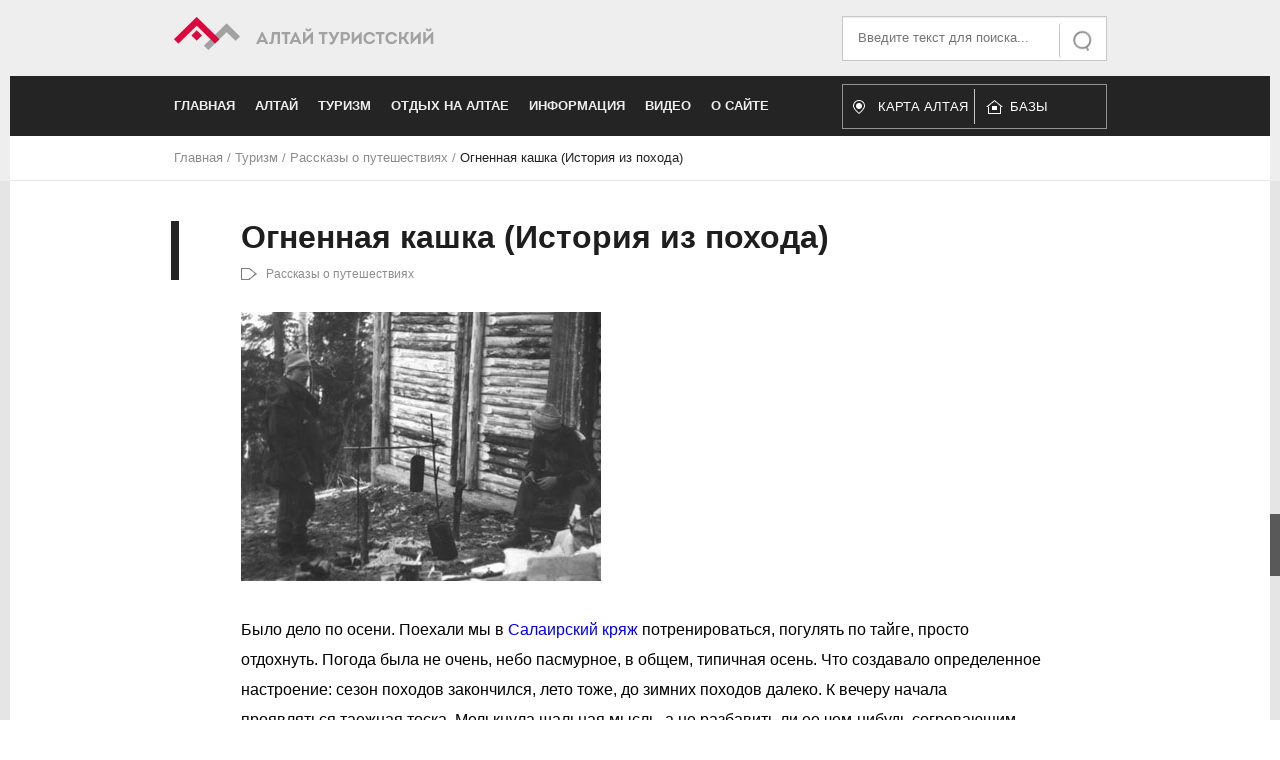

--- FILE ---
content_type: text/html; charset=utf-8
request_url: https://www.vtourisme.com/turizm-na-altae/rasskazy-o-puteshestviyakh/648-ognennaya-kashka-istoriya-iz-pokhoda
body_size: 10636
content:

<!DOCTYPE html>
<html xmlns="http://www.w3.org/1999/xhtml" xml:lang="ru-ru" lang="ru-ru" dir="ltr" >
	<head><!-- 
	<base href="https://www.vtourisme.com/"> -->
		
<script type="text/javascript">
	var big        = '72%';
	var small      = '53%';
	var bildauf    = '/templates/turistov/images/plus.png';
	var bildzu     = '/templates/turistov/images/minus.png';
	var rightopen  = 'Open info';
	var rightclose = 'Close info';
	var altopen    = 'is open';
	var altclose   = 'is closed';
</script>

		<meta name="viewport" content="width=device-width, initial-scale=1.0, maximum-scale=3.0, user-scalable=yes"/>
		<meta name="HandheldFriendly" content="true" />
		<meta name="apple-mobile-web-app-capable" content="YES" />

		<base href="https://www.vtourisme.com/turizm-na-altae/rasskazy-o-puteshestviyakh/648-ognennaya-kashka-istoriya-iz-pokhoda" />
	<meta http-equiv="content-type" content="text/html; charset=utf-8" />
	<meta name="keywords" content="Алтай, туризм, отдых, природа, Телецкое озеро, Белуха, Чуйский тракт" />
	<meta name="rights" content="Ссылка на сайт обязательна" />
	<meta name="author" content="Андрей" />
	<meta property="og:type" content="article" />
	<meta property="og:title" content="Огненная кашка (История из похода)" />
	<meta property="og:description" content="
Было дело по осени. Поехали мы в Салаирский кряж потренироваться, погулять по тайге, просто отдохнуть. Погода была не очень, небо пасмурное, в общем, типичная осень. Что создавало определенное..." />
	<meta name="description" content="Рассказы о путешествиях на Алтае " />
	<meta name="generator" content="Joomla! - Open Source Content Management" />
	<title>Огненная кашка (История из похода) -  Алтай Туристский. Туристический портал</title>
	<link href="/templates/turistov/favicon.ico" rel="shortcut icon" type="image/vnd.microsoft.icon" />
	<link href="https://www.vtourisme.com/component/search/?Itemid=167&amp;catid=57&amp;id=648&amp;format=opensearch" rel="search" title="Искать  Алтай Туристский. Туристический портал" type="application/opensearchdescription+xml" />
	<link href="/plugins/content/jllike/js/buttons.min.css?e87a174ddcb91bf628321c6c7eeaecbe" rel="stylesheet" type="text/css" />
	<link href="/templates/system/css/system.css" rel="stylesheet" type="text/css" />
	<link href="/templates/turistov/css/slick.css" rel="stylesheet" type="text/css" />
	<link href="/templates/turistov/css/position.css" rel="stylesheet" type="text/css" media="screen,projection" />
	<link href="/templates/turistov/css/layout.css" rel="stylesheet" type="text/css" media="screen,projection" />
	<link href="/templates/turistov/css/print.css" rel="stylesheet" type="text/css" media="print" />
	<link href="/templates/turistov/css/general.css" rel="stylesheet" type="text/css" media="screen,projection" />
	<link href="/templates/turistov/css/personal.css" rel="stylesheet" type="text/css" media="screen,projection" />
	<style type="text/css">

            .jllikeproSharesContayner a {border-radius: 15px; margin-left: 6px;}
            .jllikeproSharesContayner i {width: 30px;height: 30px;}
            .jllikeproSharesContayner span {height: 30px;line-height: 30px;font-size: 1rem;}
        
                .jllikeproSharesContayner {position: fixed; left: 0; top: auto;}
                .jllikeproSharesContayner .event-container>div {display: flex; flex-direction: column;}
            
            @media screen and (max-width:800px) {
                .jllikeproSharesContayner {position: fixed;right: 0;bottom: 0; z-index: 999999; background-color: #fff!important;width: 100%;}
                .jllikeproSharesContayner .event-container > div {border-radius: 0; padding: 0; display: block;}
                .like .l-count {display:none}
                .jllikeproSharesContayner a {border-radius: 0!important;margin: 0!important;}
                .l-all-count {margin-left: 10px; margin-right: 10px;}
                .jllikeproSharesContayner i {width: 44px!important; border-radius: 0!important;}
                .l-ico {background-position: 50%!important}
                .likes-block_left {text-align:left;}
                .likes-block_right {text-align:right;}
                .likes-block_center {text-align:center;}
                .button_text {display: none;}
            }
            
	</style>
	<script type="application/json" class="joomla-script-options new">{"csrf.token":"e62187e8f3defc4529a3eac73d2ca079","system.paths":{"root":"","base":""},"joomla.jtext":{"TPL_BEEZ3_ALTOPEN":"is open","TPL_BEEZ3_ALTCLOSE":"is closed","TPL_BEEZ3_TEXTRIGHTOPEN":"Open info","TPL_BEEZ3_TEXTRIGHTCLOSE":"Close info","TPL_BEEZ3_FONTSIZE":"Font size","TPL_BEEZ3_BIGGER":"Bigger","TPL_BEEZ3_RESET":"Reset","TPL_BEEZ3_SMALLER":"Smaller","TPL_BEEZ3_INCREASE_SIZE":"Increase size","TPL_BEEZ3_REVERT_STYLES_TO_DEFAULT":"Revert styles to default","TPL_BEEZ3_DECREASE_SIZE":"Decrease size","TPL_BEEZ3_OPENMENU":"Open Menu","TPL_BEEZ3_CLOSEMENU":"Close Menu"}}</script>
	<script src="/media/jui/js/jquery.min.js?e87a174ddcb91bf628321c6c7eeaecbe" type="text/javascript"></script>
	<script src="/media/jui/js/jquery-noconflict.js?e87a174ddcb91bf628321c6c7eeaecbe" type="text/javascript"></script>
	<script src="/media/jui/js/jquery-migrate.min.js?e87a174ddcb91bf628321c6c7eeaecbe" type="text/javascript"></script>
	<script src="/plugins/content/jllike/js/buttons.min.js?e87a174ddcb91bf628321c6c7eeaecbe" type="text/javascript"></script>
	<script src="/media/jui/js/bootstrap.min.js?e87a174ddcb91bf628321c6c7eeaecbe" type="text/javascript"></script>
	<script src="/media/system/js/caption.js?e87a174ddcb91bf628321c6c7eeaecbe" type="text/javascript"></script>
	<script src="/media/system/js/mootools-core.js?e87a174ddcb91bf628321c6c7eeaecbe" type="text/javascript"></script>
	<script src="/media/system/js/core.js?e87a174ddcb91bf628321c6c7eeaecbe" type="text/javascript"></script>
	<script src="/media/system/js/mootools-more.js?e87a174ddcb91bf628321c6c7eeaecbe" type="text/javascript"></script>
	<script src="/templates/turistov/javascript/md_stylechanger.js" type="text/javascript"></script>
	<script src="/templates/turistov/javascript/hide.js" type="text/javascript"></script>
	<script src="/templates/turistov/javascript/respond.src.js" type="text/javascript"></script>
	<script src="/templates/turistov/javascript/slick.js" type="text/javascript"></script>
	<script src="/templates/turistov/javascript/template.js" type="text/javascript"></script>
	<!--[if lt IE 9]><script src="/media/system/js/html5fallback.js?e87a174ddcb91bf628321c6c7eeaecbe" type="text/javascript"></script><![endif]-->
	<script type="text/javascript">
            var jllickeproSettings = {
                url : "http://www.vtourisme.com",
                typeGet : "0",
                enableCounters : 1,
                disableMoreLikes : 0,
                isCategory : 0,
                buttonsContayner : "",
                parentContayner : "div.jllikeproSharesContayner",
            };jQuery(function($){ initTooltips(); $("body").on("subform-row-add", initTooltips); function initTooltips (event, container) { container = container || document;$(container).find(".hasTooltip").tooltip({"html": true,"container": "body"});} });jQuery(window).on('load',  function() {
				new JCaption('img.caption');
			});
	</script>

		<script type="text/javascript">(window.Image ? (new Image()) : document.createElement('img')).src = 'https://vk.com/rtrg?p=VK-RTRG-209256-fj3Bz';</script>
		<meta name="yandex-verification" content="c42a4e856ab44595" />
		<!--[if IE 7]>
		<link href="/templates/turistov/css/ie7only.css" rel="stylesheet" type="text/css" />
		<![endif]-->
	</head>
	<body id="shadow">
				<div class="wrapper">
			<div class="upperHead">
				<div class="centerBlock">
					<div class="innerBlock">
							<div class="logoWrap" itemscope itemtype="http://schema.org/Organization">
								<a title="На главную страницу" itemprop="url" href="http://www.vtourisme.com/">
									<img itemprop="logo" src="/templates/turistov/images/new-logo.png">
									<meta itemprop="legalName" content="Алтай Туристский">
								</a>
							</div>
							<div class="searchWrap">
								<div class="search">
	<form action="/turizm-na-altae/rasskazy-o-puteshestviyakh" method="post" class="form-inline" role="search">
		 <button class="button btn btn-primary" onclick="this.form.searchword.focus();">Искать</button><label for="mod-search-searchword93" class="element-invisible">Искать...</label> <input name="searchword" id="mod-search-searchword93" maxlength="200"  class="inputbox search-query input-medium" type="search" placeholder="Введите текст для поиска..." />		<input type="hidden" name="task" value="search" />
		<input type="hidden" name="option" value="com_search" />
		<input type="hidden" name="Itemid" value="167" />
	</form>
</div>

							</div>
							<div style="clear:both; float: none"></div>
					</div>
				</div>
			</div>
			<div class="lowerHead">
				<div class="centerBlock">
					<div class="innerBlock">
						<div class="sandwichToggler">
							<div class="sandwichLine"></div>
							<div class="sandwichLine"></div>
							<div class="sandwichLine"></div>
						</div>
						<ul class="nav menu mod-list">
<li class="item-101 default deeper parent"><a href="/" >Главная</a><ul class="nav-child unstyled small"><li class="item-178 deeper parent"><a href="/home/novosti" >Новости</a><ul class="nav-child unstyled small"><li class="item-185"><a href="/home/novosti/novosti-altaya" >Новости Алтая</a></li><li class="item-186"><a href="/home/novosti/novosti-sajta" >Новости сайта</a></li><li class="item-187"><a href="/home/novosti/novosti-turizma" >Новости туризма</a></li><li class="item-188"><a href="/home/novosti/anons-meropriyatij" >Анонс мероприятий</a></li><li class="item-189"><a href="/home/novosti/otchety-o-meropriyatiyakh" >Отчеты о мероприятиях</a></li></ul></li></ul></li><li class="item-105 deeper parent"><a href="/altaj" >Алтай</a><ul class="nav-child unstyled small"><li class="item-280"><a href="/altaj/map-online" >Интерактивная карта Алтая</a></li><li class="item-106 deeper parent"><a href="/altaj/geografiya-i-klimat" >География и климат</a><ul class="nav-child unstyled small"><li class="item-109"><a href="/altaj/geografiya-i-klimat/reki" >Реки</a></li><li class="item-110"><a href="/altaj/geografiya-i-klimat/vershiny" >Вершины</a></li><li class="item-111"><a href="/altaj/geografiya-i-klimat/ledniki" >Ледники</a></li><li class="item-112"><a href="/altaj/geografiya-i-klimat/ozera" >Озера</a></li><li class="item-113"><a href="/altaj/geografiya-i-klimat/khrebty" >Хребты</a></li><li class="item-190"><a href="/altaj/geografiya-i-klimat/plato-i-stepi" >Плато и степи</a></li><li class="item-547"><a href="/altaj/geografiya-i-klimat/prirodnye-yavleniya" >Природные явления</a></li></ul></li><li class="item-115 deeper parent"><a href="/altaj/bogatstva-altaya" >Богатства Алтая</a><ul class="nav-child unstyled small"><li class="item-174"><a href="/altaj/bogatstva-altaya/vodopady" >Водопады</a></li><li class="item-175"><a href="/altaj/bogatstva-altaya/peshchery" >Пещеры</a></li><li class="item-176"><a href="/altaj/bogatstva-altaya/perevaly" >Перевалы</a></li><li class="item-163"><a href="/altaj/bogatstva-altaya/istochniki" >Источники</a></li><li class="item-197"><a href="/altaj/bogatstva-altaya/muzei" >Музеи </a></li><li class="item-557"><a href="/altaj/bogatstva-altaya/porogi" >Пороги</a></li></ul></li><li class="item-107 deeper parent"><a href="/altaj/kultura" >Культура</a><ul class="nav-child unstyled small"><li class="item-150"><a href="/altaj/kultura/znamenitosti-kultury" >Знаменитости культуры</a></li><li class="item-151"><a href="/altaj/kultura/legendy" >Легенды Алтая</a></li><li class="item-201"><a href="/altaj/kultura/proizvedeniya-ob-altae" >Произведения об Алтае</a></li><li class="item-805"><a href="/altaj/kultura/pamyatniki-i-memorialy" >Памятники и мемориалы</a></li><li class="item-809"><a href="/altaj/kultura/khramy-altaya" >Храмы Алтая</a></li><li class="item-889"><a href="/altaj/kultura/narodnoe-tvorchestvo" >Народное творчество</a></li></ul></li><li class="item-108 deeper parent"><a href="/altaj/istoriya" >История</a><ul class="nav-child unstyled small"><li class="item-198"><a href="/altaj/istoriya/interesnye-fakty-ob-altae" >Интересные факты об Алтае</a></li><li class="item-204"><a href="/altaj/istoriya/month" >Месяцы</a></li><li class="item-509"><a href="/altaj/istoriya/geroi-vojny" >Герои войны</a></li><li class="item-510"><a href="/altaj/istoriya/geroi-truda" >Герои труда</a></li><li class="item-878"><a href="/altaj/istoriya/istoriya-sel" >История сёл</a></li><li class="item-879"><a href="/altaj/istoriya/drevnij-altaj" >Древний Алтай</a></li></ul></li><li class="item-134 deeper parent"><a href="/altaj/priroda" >Природа</a><ul class="nav-child unstyled small"><li class="item-155"><a href="/altaj/priroda/zapovedniki" >Заповедники</a></li><li class="item-156"><a href="/altaj/priroda/fauna" >Фауна</a></li><li class="item-157"><a href="/altaj/priroda/flora" >Флора</a></li></ul></li><li class="item-152 deeper parent"><a href="/altaj/infrastruktura" >Инфраструктура</a><ul class="nav-child unstyled small"><li class="item-153"><a href="/altaj/infrastruktura/puti-soobshcheniya" >Пути сообщения</a></li><li class="item-159 deeper parent"><a href="/altaj/infrastruktura/respublika-altaj" >Республика Алтай</a><ul class="nav-child unstyled small"><li class="item-161"><a href="/altaj/infrastruktura/respublika-altaj/spisok-sel" >Список сел</a></li><li class="item-162"><a href="/altaj/infrastruktura/respublika-altaj/rajony" >Районы</a></li><li class="item-884"><a href="/altaj/infrastruktura/respublika-altaj/obeikty" >Объекты экономики</a></li></ul></li><li class="item-160 deeper parent"><a href="/altaj/infrastruktura/altajskij-kraj" >Алтайский край</a><ul class="nav-child unstyled small"><li class="item-172"><a href="/altaj/infrastruktura/altajskij-kraj/spisok-naselennykh-punktov" >Список населенных пунктов</a></li><li class="item-173"><a href="/altaj/infrastruktura/altajskij-kraj/spisok-rajonov" >Список районов</a></li><li class="item-806"><a href="/altaj/infrastruktura/altajskij-kraj/barnaul" >Барнаул</a></li><li class="item-953"><a href="/altaj/infrastruktura/altajskij-kraj/bijsk" >Бийск</a></li></ul></li><li class="item-218"><a href="/altaj/infrastruktura/mosty" >Мосты</a></li></ul></li><li class="item-168 deeper parent"><a href="/altaj/issledovanie-altaya" >Исследование Алтая</a><ul class="nav-child unstyled small"><li class="item-905"><a href="/altaj/issledovanie-altaya/russkoe-geograficheskoe-obshchestvo" >Русское географическое общество</a></li></ul></li><li class="item-219"><a href="/altaj/sport" >Спорт</a></li></ul></li><li class="item-117 active deeper parent"><a href="/turizm-na-altae" >Туризм</a><ul class="nav-child unstyled small"><li class="item-124 deeper parent"><a href="/turizm-na-altae/turistskoe-rajonirovanie" >Туристское районирование</a><ul class="nav-child unstyled small"><li class="item-126"><a href="/turizm-na-altae/turistskoe-rajonirovanie/nizhnyaya-katun-i-chemal" >Нижняя Катунь и Чемал</a></li><li class="item-127"><a href="/turizm-na-altae/turistskoe-rajonirovanie/teletskoe-ozero" >Телецкое озеро</a></li><li class="item-128"><a href="/turizm-na-altae/turistskoe-rajonirovanie/rajon-belukhi" >Район Белухи</a></li><li class="item-129"><a href="/turizm-na-altae/turistskoe-rajonirovanie/dolina-r-chuya" >Долина р. Чуя</a></li><li class="item-130"><a href="/turizm-na-altae/turistskoe-rajonirovanie/ukok" >Укок</a></li><li class="item-131"><a href="/turizm-na-altae/turistskoe-rajonirovanie/chulyshman" >Чулышман</a></li><li class="item-132"><a href="/turizm-na-altae/turistskoe-rajonirovanie/srednyaya-katun" >Средняя Катунь</a></li><li class="item-807"><a href="/turizm-na-altae/turistskoe-rajonirovanie/rajon-belokurikhi" >Район Белокурихи</a></li><li class="item-808"><a href="/turizm-na-altae/turistskoe-rajonirovanie/altajskoe-predgore" >Алтайское предгорье</a></li></ul></li><li class="item-179 deeper parent"><a href="/turizm-na-altae/federatsiya-sportivnogo-turizma-ak" >Федерация спортивного туризма АК</a><ul class="nav-child unstyled small"><li class="item-763"><a href="/turizm-na-altae/federatsiya-sportivnogo-turizma-ak/meropriyatiya" >Мероприятия</a></li></ul></li><li class="item-133"><a href="/turizm-na-altae/znamenitosti-turizma" >Знаменитости туризма</a></li><li class="item-149"><a href="/turizm-na-altae/istoriya-turizma" >История туризма</a></li><li class="item-164 deeper parent"><a href="/turizm-na-altae/sportivnyj-turizm" >Спортивный туризм</a><ul class="nav-child unstyled small"><li class="item-165"><a href="/turizm-na-altae/sportivnyj-turizm/mototurizm" >Мототуризм</a></li><li class="item-166 deeper parent"><a href="/turizm-na-altae/sportivnyj-turizm/bank-otchetov" >Банк отчетов</a><ul class="nav-child unstyled small"><li class="item-205"><a href="/turizm-na-altae/sportivnyj-turizm/bank-otchetov/peshij-turizm" >Пеший туризм</a></li><li class="item-206"><a href="/turizm-na-altae/sportivnyj-turizm/bank-otchetov/lyzhnyj-turizm" >Лыжный туризм</a></li><li class="item-207"><a href="/turizm-na-altae/sportivnyj-turizm/bank-otchetov/vodnyj-turizm" >Водный туризм</a></li><li class="item-208"><a href="/turizm-na-altae/sportivnyj-turizm/bank-otchetov/kombinirovannye" >Комбинированные</a></li><li class="item-209"><a href="/turizm-na-altae/sportivnyj-turizm/bank-otchetov/vodnye-pokhody" >Водные походы</a></li><li class="item-211"><a href="/turizm-na-altae/sportivnyj-turizm/bank-otchetov/gornyj-turizm" >Горный туризм </a></li><li class="item-212"><a href="/turizm-na-altae/sportivnyj-turizm/bank-otchetov/avto-turizm" >Авто-мото туризм</a></li></ul></li></ul></li><li class="item-167 current active"><a href="/turizm-na-altae/rasskazy-o-puteshestviyakh" >Рассказы о путешествиях</a></li><li class="item-125"><a href="/turizm-na-altae/karty" >Карты</a></li><li class="item-180"><a href="/turizm-na-altae/kluby-i-ob-edineniya" >Клубы и объединения</a></li></ul></li><li class="item-118 deeper parent"><a href="/otdykh-na-altae" >Отдых на Алтае</a><ul class="nav-child unstyled small"><li class="item-200"><a href="/otdykh-na-altae/bazy-otdykha" >Базы отдыха</a></li><li class="item-210"><a href="/otdykh-na-altae/sanatorii" >Санатории</a></li><li class="item-213"><a href="/otdykh-na-altae/tury-na-altaj" >Туры на Алтай</a></li><li class="item-216 deeper parent"><a href="/otdykh-na-altae/rybalka-na-altae" >Рыбалка на Алтае</a><ul class="nav-child unstyled small"><li class="item-217"><a href="/otdykh-na-altae/rybalka-na-altae/ryby-altaya" >Рыбы Алтая</a></li></ul></li><li class="item-508"><a href="/otdykh-na-altae/gornolyzhnyj-otdykh" >Горнолыжный отдых</a></li><li class="item-759"><a href="/otdykh-na-altae/turoperatory-po-altayu" >Туроператоры по Алтаю</a></li></ul></li><li class="item-154 deeper parent"><a href="/informatsionnyj" >Информация</a><ul class="nav-child unstyled small"><li class="item-119 deeper parent"><a href="/informatsionnyj/znamenitosti-rossii" >Знаменитости России</a><ul class="nav-child unstyled small"><li class="item-120"><a href="/informatsionnyj/znamenitosti-rossii/puteshestvenniki" >Путешественники</a></li><li class="item-121"><a href="/informatsionnyj/znamenitosti-rossii/gornyj-turizm-i-alpinizm" >Горный туризм и альпинизм</a></li><li class="item-122"><a href="/informatsionnyj/znamenitosti-rossii/vodnyj-turizm" >Водный туризм</a></li><li class="item-123"><a href="/informatsionnyj/znamenitosti-rossii/ekstremaly" >Экстремалы</a></li></ul></li><li class="item-169"><a href="/informatsionnyj/ekstremalnye-vidy-sporta" >Экстремальные виды спорта</a></li><li class="item-170"><a href="/informatsionnyj/turizm-obshchie-voprosy" >Туризм (общие вопросы)</a></li><li class="item-171 deeper parent"><a href="/informatsionnyj/tekhnicheskie-voprosy" >Технические вопросы</a><ul class="nav-child unstyled small"><li class="item-158"><a href="/informatsionnyj/tekhnicheskie-voprosy/uzly" >Узлы</a></li><li class="item-199"><a href="/informatsionnyj/tekhnicheskie-voprosy/poleznye-stati" >Полезные статьи</a></li></ul></li><li class="item-893"><a href="/informatsionnyj/sheregesh" >Шерегеш</a></li><li class="item-903"><a href="/informatsionnyj/znamenitosti-sporta" >Знаменитости спорта</a></li></ul></li><li class="item-116 deeper parent"><a href="/video" >Видео</a><ul class="nav-child unstyled small"><li class="item-181"><a href="/video/priroda-i-prochee" >Природа и прочее</a></li><li class="item-183"><a href="/video/video-s-pokhodov" >Видео с походов</a></li><li class="item-182"><a href="/video/fauna-video" >Фауна (видео)</a></li><li class="item-184"><a href="/video/poleznoe-video" >Полезное видео</a></li><li class="item-202"><a href="/video/raznoe" >Разное</a></li></ul></li><li class="item-114 deeper parent"><a href="/o-sajte" >О сайте</a><ul class="nav-child unstyled small"><li class="item-196"><a href="/o-sajte/karta-sajta" >Карта сайта</a></li></ul></li></ul>

						<div class="header-altmenu">
							<a href="/altaj/map-online">
								Карта Алтая
							</a>
							<a href="/otdykh-na-altae/bazy-otdykha">
								Базы отдыха
							</a>
						</div>
					</div>
				</div>
			</div>
		</div>
		
<div class = "centerBlock breadcrumbs">
<div class = "innerBlock"  itemscope itemtype="http://schema.org/breadcrumb">
<a href="/" class="pathway">Главная</a> / <img src="/templates/turistov/images/system/arrow.png" alt="" /><a href="/turizm-na-altae" class="pathway">Туризм</a> / <img src="/templates/turistov/images/system/arrow.png" alt="" /><a href="/turizm-na-altae/rasskazy-o-puteshestviyakh" class="pathway">Рассказы о путешествиях</a> / <img src="/templates/turistov/images/system/arrow.png" alt="" /><span>Огненная кашка (История из похода)</span></div>
</div>


<!-- 		<div class="banner-block index-slick">
		    <div class="banner-slider" id="bannerSlider">
		        <div class="banner-item" style="background-image: url(/templates/turistov/images/slide01.jpg)">
		        	<div class="banner-overlay">
		                <div class="centerBlock" style="background-image: url(/templates/turistov/images/slide01.jpg)">
		                    <div class="innerBlock">
		                        <div class="banner-content">
		                            <div class="banner-header">Чуйский тракт</div>
		                            <div class="banner-text">Федеральная трасса в горах Алтая. По некоторым оценкам, в ходит в 10 самых красивых дорог мира. Современный тракт частично повторяет Великий шелковый путь, проходивший по долинам рек Чуи и Катуни.</div>
		                            <a class="banner-link" title="Статья о Чуйском тракте" href="/altaj/infrastruktura/puti-soobshcheniya/206-chujskij-trakt-novosibirsk-tashanta">Подробнее</a>
		                        </div>
		                    </div>
		                </div>
	                </div>
		        </div>
		        <div class="banner-item" style="background-image: url(/templates/turistov/images/slide03.jpg)">
		        	<div class="banner-overlay">
		                <div class="centerBlock" style="background-image: url(/templates/turistov/images/slide03.jpg)">
		                    <div class="innerBlock">
		                        <div class="banner-content">
		                            <div class="banner-header">Телецкое озеро</div>
		                            <div class="banner-text">Одно из глубочайших озер России, памятник природы Республики Алтай, внесенный ЮНЕСКО в «Список Всемирного культурного и природного наследия», второе по глубине после Байкала.</div>
		                            <a class="banner-link" title="Статья о Чуйском тракте" href="/altaj/infrastruktura/puti-soobshcheniya/206-chujskij-trakt-novosibirsk-tashanta">Подробнее</a>
		                        </div>
		                    </div>
		                </div>
	                </div>
		        </div>
		        <div class="banner-item" style="background-image: url(/templates/turistov/images/slide02.jpg)">
		        	<div class="banner-overlay">
		                <div class="centerBlock" style="background-image: url(/templates/turistov/images/slide02.jpg)">
		                    <div class="innerBlock">
		                        <div class="banner-content">
		                            <div class="banner-header">Гора Белуха</div>
		                            <div class="banner-text">Самая высокая гора Алтая и всей Сибири (4509 м), расположенная на Катунском хребте, Внесена ЮНЕСКО в «Список Всемирного культурного и природного наследия».</div>
		                            <a class="banner-link" title="Статья о Чуйском тракте" href="/altaj/infrastruktura/puti-soobshcheniya/206-chujskij-trakt-novosibirsk-tashanta">Подробнее</a>
		                        </div>
		                    </div>
		                </div>
	                </div>
		        </div>
		    </div>
		</div> -->
		<div class="wrapper content">
			
			<div class="centerBlock">
				
				<div class="innerBlock">
					
					<article class="item-page" itemscope itemtype="http://schema.org/Article">

<div class="articleHead">
		<h1 itemprop="name">
			Огненная кашка (История из похода)		</h1>
	<div class="articleInfo">
		
			
	
		<a href="/turizm-na-altae/rasskazy-o-puteshestviyakh" class="articleCategory">Рассказы о путешествиях</a>	
		
	</div>
</div>


	
	

 <dl class="article-info">
 <dt class="article-info-term">Информация о материале</dt>
 </dl>

	

			<p><img src="/images/stories/my00/image068.jpg" alt="Огненная кашка. Салаир" border="0" /></p>
<p>Было дело по осени. Поехали мы в <a href="/altaj/geografiya-i-klimat/91-salair">Салаирский кряж</a> потренироваться, погулять по тайге, просто отдохнуть. Погода была не очень, небо пасмурное, в общем, типичная осень. Что создавало определенное настроение: сезон походов закончился, лето тоже, до зимних походов далеко. К вечеру начала проявляться таежная тоска. Мелькнула шальная мысль, а не разбавить ли ее чем-нибудь согревающим тело и расслабляющим разум. Но как назло ничего подходящего на эту роль не было. Спирта в аптечке явно было мало и к тому же это святое, трогать нельзя. Собрали группу единомышленников и решили сделать вылазку в ближайший населенный пункт. До села Тягун - 8 км. Пошли втроем по железной дороге. Много ли мало через 1.5 часа были на месте с искомой жидкостью в руках. Обратно добрались на электричке и вскоре были встречены радостными криками около своей избы. Мы прибыли как раз вовремя, народ начал готовить гречневую кашу, чай уже вскипел. Попили чайку и отправились за дровами и водой (есть у нашей избы один недостаток: стоит далеко от ручья, нужно было ходить, запасшись целым рюкзаком пластиковых бутылок). Предварительно я выложил спирт из рюкзака и засунул его в самый дальний угол избы. Кашу оставили на попечение наших девушек.</p>
<p>Возвращаясь к избе с серьезным бревном на плече, я услышал историческую фразу, исходящую из девичьих уст:</p>
<p>- Ой, а что это у нас каша горит!</p>
<p>Осенившая меня мысль вызвала секундный стопор и поток негодований по поводу умственных способностей женского пола. Бревно само выскользнуло из рук, и я оказался у костра. Каша полыхала синим пламенем.</p>
<p>Всё встало на свои места. Спирт был в пластиковой бутылке, такой же, как и вода. Но почему именно эта бутылка? Оставленная в углу, отдельно стоящая, неполная и даже по цвету не похожая на здешнюю воду! Для меня это осталось загадкой. Девушки, которые морщили носики от того, что наливаешь в кружку спиртного (видите ли запах противный), теперь вылили в кипящий котел практически все и ничего не заметили.</p>
<p>В общем, сбили пламя, слили воду из котелка, объяснили дежурным, кто они такие после этого и задумались, что делать дальше. Таежная тоска навалилась со всей своей могучей силой. Попробовали кашу, она оказалась градусов 60, не меньше. Есть её было невозможно, выбросили. В бутылке оставалось еще грамм сто, их быстро приговорили с горя и решили попробовать отвар гречки со спиртом. Гадость оказалось редкостное, слабо градусное, но обладало удивительным эффектом – глаза от него закрывались сами собой, спать хотелось ужасно, что и сделали. Вот такие чудеса происходят в Тогуленке.</p>
<p>Химик</p> 				<div class="jllikeproSharesContayner jllikepro_648">
				<input type="hidden" class="link-to-share" id="link-to-share-648" value="http://www.vtourisme.com/turizm-na-altae/rasskazy-o-puteshestviyakh/648-ognennaya-kashka-istoriya-iz-pokhoda"/>
				<input type="hidden" class="share-title" id="share-title-648" value="Огненная кашка (История из похода)"/>
				<input type="hidden" class="share-image" id="share-image-648" value=""/>
				<input type="hidden" class="share-desc" id="share-desc-648" value="  Было дело по осени. Поехали мы в Салаирский кряж потренироваться, погулять по тайге, просто отдохнуть. Погода была не очень, небо пасмурное, в общем, типичная осень. Что создавало определенное"/>
				<input type="hidden" class="share-id" value="648"/>
				<div class="event-container" >
				<div class="likes-block_right">					<a title="FaceBook" class="like l-fb" id="l-fb-648">
					<i class="l-ico"></i>
					<span class="l-count"></span>
					</a>					<a title="Вконтакте" class="like l-vk" id="l-vk-648">
					<i class="l-ico"></i>
					<span class="l-count"></span>
					</a>					<a title="Twitter" class="like l-tw" id="l-tw-648">
					<i class="l-ico"></i>
					<span class="l-count"></span>
					</a>					<a title="Одноклассники" class="like l-ok" id="l-ok-648">
					<i class="l-ico"></i>
					<span class="l-count"></span>
					</a>					<a title="Telegram" class="like l-tl" id="l-tl-648">
					<i class="l-ico"></i>
					<span class="l-count"></span>
					</a>					<a title="WhatsApp" class="like l-wa" id="l-wa-648">
					<i class="l-ico"></i>
					<span class="l-count"></span>
					</a>					<a title="Viber" class="like l-vi" id="l-vi-648">
					<i class="l-ico"></i>
					<span class="l-count"></span>
					</a>					<a title="Всего лайков" class="l-all" id="l-all-648">
					<i class="l-ico"></i>
					<span class="l-count l-all-count" id="l-all-count-648">0</span>
					</a>					</div>
				</div>
			</div>
		
<ul class="pager pagenav">
	<li class="previous">
		<a class="hasTooltip" title="Мы с тобой встретимся, Чокпартас!" aria-label="Предыдущий: Мы с тобой встретимся, Чокпартас!" href="/turizm-na-altae/rasskazy-o-puteshestviyakh/1652-vstretimsya-chokpartas" rel="prev">
			<span class="icon-chevron-left" aria-hidden="true"></span> <span aria-hidden="true">Назад</span>		</a>
	</li>
	<li class="next">
		<a class="hasTooltip" title="От Урала до Лены с первой попытки" aria-label="Следующий: От Урала до Лены с первой попытки" href="/turizm-na-altae/rasskazy-o-puteshestviyakh/1439-ot-urala-do-leny" rel="next">
			<span aria-hidden="true">Вперед</span> <span class="icon-chevron-right" aria-hidden="true"></span>		</a>
	</li>
</ul>

		<div class="jllikeproSharesBlock"></div>
	</article>



				</div>
			</div>
		</div>
		<div class="footer">
			<div class="centerBlock indexMap">
				<div class="innerBlock mainMap">
					
				</div>
				<div class="innerBlock mobMap">
					<h2 class="newest-htitle">Новые статьи</h2>
<div class="newest-list newsflash">
			<div class="newest-item" itemscope itemtype="http://schema.org/Article">
	<div class="newest-overlay">
		<a class="newest-image" href="/altaj/geografiya-i-klimat/reki/1710-ilgumen">
			<img  itemprop="image"
					 src="/images/previews2/ilgumen.jpg" alt="Ильгумень Малый и Большой"/>
		</a>
		<div class="newest-info">
			<h3 class="newest-title">
				<a href="/altaj/geografiya-i-klimat/reki/1710-ilgumen" itemprop="name">
					Ильгумень Малый и Большой				</a>
			</h3>
			<div class="newest-date" itemprop="datePublished">
				20.07.2023, 01:40			</div>
			<div class="newest-category ">
										<a href="/altaj/geografiya-i-klimat/reki">Реки Алтая</a>			</div>
		</div>
		<a class="newest-alterlink" href="/altaj/geografiya-i-klimat/reki/1710-ilgumen"></a>

				
	
		</div>
</div>			<div class="newest-item" itemscope itemtype="http://schema.org/Article">
	<div class="newest-overlay">
		<a class="newest-image" href="/altaj/istoriya/istoriya-sel/1709-istoriya-sela-chemal">
			<img  itemprop="image"
			 title="История села Чемал"		 src="/images/previews2/istoriya-sela-chemal.jpg" alt="История села Чемал"/>
		</a>
		<div class="newest-info">
			<h3 class="newest-title">
				<a href="/altaj/istoriya/istoriya-sel/1709-istoriya-sela-chemal" itemprop="name">
					История села Чемал				</a>
			</h3>
			<div class="newest-date" itemprop="datePublished">
				08.06.2023, 15:21			</div>
			<div class="newest-category ">
										<a href="/altaj/istoriya/istoriya-sel">История сёл</a>			</div>
		</div>
		<a class="newest-alterlink" href="/altaj/istoriya/istoriya-sel/1709-istoriya-sela-chemal"></a>

				
	
		</div>
</div>			<div class="newest-item" itemscope itemtype="http://schema.org/Article">
	<div class="newest-overlay">
		<a class="newest-image" href="/altaj/infrastruktura/mosty/1708-most-cherez-chemal">
			<img  itemprop="image"
			 title="Мост через реку Чемал"		 src="/images/previews2/most-cherez-chemal.jpg" alt="Мост через реку Чемал"/>
		</a>
		<div class="newest-info">
			<h3 class="newest-title">
				<a href="/altaj/infrastruktura/mosty/1708-most-cherez-chemal" itemprop="name">
					Мост через реку Чемал				</a>
			</h3>
			<div class="newest-date" itemprop="datePublished">
				19.04.2023, 05:33			</div>
			<div class="newest-category ">
										<a href="/altaj/infrastruktura/mosty">Мосты</a>			</div>
		</div>
		<a class="newest-alterlink" href="/altaj/infrastruktura/mosty/1708-most-cherez-chemal"></a>

				
	
		</div>
</div>			<div class="newest-item" itemscope itemtype="http://schema.org/Article">
	<div class="newest-overlay">
		<a class="newest-image" href="/altaj/bogatstva-altaya/1707-ploshchadka-kuyus">
			<img  itemprop="image"
			 title="Смотровая площадка напротив села Куюс"		 src="/images/previews2/ploshchadka-kuyus.jpg" alt="Смотровая площадка напротив села Куюс"/>
		</a>
		<div class="newest-info">
			<h3 class="newest-title">
				<a href="/altaj/bogatstva-altaya/1707-ploshchadka-kuyus" itemprop="name">
					Смотровая площадка напротив села Куюс				</a>
			</h3>
			<div class="newest-date" itemprop="datePublished">
				09.04.2023, 02:45			</div>
			<div class="newest-category ">
										<a href="/altaj/bogatstva-altaya">Богатства Алтая</a>			</div>
		</div>
		<a class="newest-alterlink" href="/altaj/bogatstva-altaya/1707-ploshchadka-kuyus"></a>

				
	
		</div>
</div>			<div class="newest-item" itemscope itemtype="http://schema.org/Article">
	<div class="newest-overlay">
		<a class="newest-image" href="/altaj/istoriya/istoriya-sel/1706-istoriya-sela-shebalino">
			<img  itemprop="image"
			 title="История села Шебалино"		 src="/images/previews2/istoriya-sela-shebalino.jpg" alt="История села Шебалино"/>
		</a>
		<div class="newest-info">
			<h3 class="newest-title">
				<a href="/altaj/istoriya/istoriya-sel/1706-istoriya-sela-shebalino" itemprop="name">
					История села Шебалино				</a>
			</h3>
			<div class="newest-date" itemprop="datePublished">
				14.02.2023, 15:38			</div>
			<div class="newest-category ">
										<a href="/altaj/istoriya/istoriya-sel">История сёл</a>			</div>
		</div>
		<a class="newest-alterlink" href="/altaj/istoriya/istoriya-sel/1706-istoriya-sela-shebalino"></a>

				
	
		</div>
</div>		<div class="newest-morelink">
		<a href="/vse-obnovleniya">Все обновления</a>
	</div>
</div>

				</div>
                            <div>
							<p></p> 
         					<script async src="//pagead2.googlesyndication.com/pagead/js/adsbygoogle.js"></script>
							<!-- Линейка -->
							<ins class="adsbygoogle"
 						    style="display:block"
 						    data-ad-client="ca-pub-9637590472682452"
  							data-ad-slot="9990245678"
   							data-ad-format="auto"
  							data-full-width-responsive="true"></ins>
							<script>
							(adsbygoogle = window.adsbygoogle || []).push({});
							</script>  
       					    </div>                       
			</div>         
			<div class="footer-bottom">
				<div class="scrolltop"></div>
				<div class="centerBlock">
					<div class="innerBlock">
						<div class="footer-wrapper">
							<div class="footer-copyright">
								Copyright &copy 2010-2022. Алтай туристический. Rights reserved.
							</div><!--
							--><div class="footer-social">

								<a class="social-item" href="https://vk.com/vtourisme" target="_blank" title="Мы Вконтакте">
								</a>
							</div><!--
							--><div class="footer-counters">
								<!-- Yandex.Metrika informer -->
								<a href="https://metrika.yandex.ru/stat/?id=24333037&amp;from=informer"
								target="_blank" rel="nofollow" style="width:88px; height:31px; border:0;"><img src="//bs.yandex.ru/informer/24333037/3_1_FFFFFFFF_EFEFEFFF_0_pageviews"
								style="width:88px; height:31px; border:0;" alt="Яндекс.Метрика" title="Яндекс.Метрика: данные за сегодня (просмотры, визиты и уникальные посетители)" onclick="try{Ya.Metrika.informer({i:this,id:24333037,lang:'ru'});return false}catch(e){}"/></a>
							</div>
								<!-- /Yandex.Metrika informer -->
								<!-- <span id="openstat2126820"></span> -->
							<script type="text/javascript" src="//vk.com/js/api/openapi.js?121"></script>
							<script type="text/javascript">
							VK.Widgets.Group("vk_groups", {mode: 1, width: "300", height: "400", color1: 'FFFFFF', color2: '2B587A', color3: '5B7FA6'}, 4504284);
							</script>
							<script type="text/javascript">
							var openstat = { counter: 2126820, image: 89, color: "000000", next: openstat, track_links: "ext" };
							(function(d, t, p) {
							var j = d.createElement(t); j.async = true; j.type = "text/javascript";
							j.src = ("https:" == p ? "https:" : "http:") + "//openstat.net/cnt.js";
							var s = d.getElementsByTagName(t)[0]; s.parentNode.insertBefore(j, s);
							})(document, "script", document.location.protocol);
							</script>


							<!-- <a href="http://yandex.ru/cy?base=0&amp;host=www.vtourisme.com/"><img src="http://www.yandex.ru/cycounter?www.vtourisme.com/" width="88" height="31" alt="Яндекс цитирования" border="0" /></a> -->


							<!-- Yandex.Metrika counter -->
							<script type="text/javascript">
							(function (d, w, c) {
								(w[c] = w[c] || []).push(function() {
									try {
										w.yaCounter24333037 = new Ya.Metrika({id:24333037,
												webvisor:true,
												clickmap:true,
												trackLinks:true,
												accurateTrackBounce:true});
									} catch(e) { }
								});

								var n = d.getElementsByTagName("script")[0],
									s = d.createElement("script"),
									f = function () { n.parentNode.insertBefore(s, n); };
								s.type = "text/javascript";
								s.async = true;
								s.src = (d.location.protocol == "https:" ? "https:" : "http:") + "//mc.yandex.ru/metrika/watch.js";

								if (w.opera == "[object Opera]") {
									d.addEventListener("DOMContentLoaded", f, false);
								} else { f(); }
							})(document, window, "yandex_metrika_callbacks");
							</script>
							<noscript><div><img src="//mc.yandex.ru/watch/24333037" style="position:absolute; left:-9999px;" alt="" /></div></noscript>
							<!-- /Yandex.Metrika counter -->

							<script>
							  (function(i,s,o,g,r,a,m){i['GoogleAnalyticsObject']=r;i[r]=i[r]||function(){
							  (i[r].q=i[r].q||[]).push(arguments)},i[r].l=1*new Date();a=s.createElement(o),
							  m=s.getElementsByTagName(o)[0];a.async=1;a.src=g;m.parentNode.insertBefore(a,m)
							  })(window,document,'script','//www.google-analytics.com/analytics.js','ga');

							  ga('create', 'UA-57659218-1', 'auto');
							  ga('send', 'pageview');

							</script>
						</div>
					</div>
				</div>
			</div>
		</div>
		
		<!--Openstat-->
	</body>
</html>


--- FILE ---
content_type: text/html; charset=utf-8
request_url: https://www.google.com/recaptcha/api2/aframe
body_size: 269
content:
<!DOCTYPE HTML><html><head><meta http-equiv="content-type" content="text/html; charset=UTF-8"></head><body><script nonce="ikUHvznc0ZTABGz28EVLIg">/** Anti-fraud and anti-abuse applications only. See google.com/recaptcha */ try{var clients={'sodar':'https://pagead2.googlesyndication.com/pagead/sodar?'};window.addEventListener("message",function(a){try{if(a.source===window.parent){var b=JSON.parse(a.data);var c=clients[b['id']];if(c){var d=document.createElement('img');d.src=c+b['params']+'&rc='+(localStorage.getItem("rc::a")?sessionStorage.getItem("rc::b"):"");window.document.body.appendChild(d);sessionStorage.setItem("rc::e",parseInt(sessionStorage.getItem("rc::e")||0)+1);localStorage.setItem("rc::h",'1769792857684');}}}catch(b){}});window.parent.postMessage("_grecaptcha_ready", "*");}catch(b){}</script></body></html>

--- FILE ---
content_type: text/plain
request_url: https://www.google-analytics.com/j/collect?v=1&_v=j102&a=1124906528&t=pageview&_s=1&dl=https%3A%2F%2Fwww.vtourisme.com%2Fturizm-na-altae%2Frasskazy-o-puteshestviyakh%2F648-ognennaya-kashka-istoriya-iz-pokhoda&ul=en-us%40posix&dt=%D0%9E%D0%B3%D0%BD%D0%B5%D0%BD%D0%BD%D0%B0%D1%8F%20%D0%BA%D0%B0%D1%88%D0%BA%D0%B0%20(%D0%98%D1%81%D1%82%D0%BE%D1%80%D0%B8%D1%8F%20%D0%B8%D0%B7%20%D0%BF%D0%BE%D1%85%D0%BE%D0%B4%D0%B0)%20-%20%D0%90%D0%BB%D1%82%D0%B0%D0%B9%20%D0%A2%D1%83%D1%80%D0%B8%D1%81%D1%82%D1%81%D0%BA%D0%B8%D0%B9.%20%D0%A2%D1%83%D1%80%D0%B8%D1%81%D1%82%D0%B8%D1%87%D0%B5%D1%81%D0%BA%D0%B8%D0%B9%20%D0%BF%D0%BE%D1%80%D1%82%D0%B0%D0%BB&sr=1280x720&vp=1280x720&_u=IEBAAEABAAAAACAAI~&jid=1673355260&gjid=2098894522&cid=94611890.1769792857&tid=UA-57659218-1&_gid=1456396737.1769792857&_r=1&_slc=1&z=20808184
body_size: -450
content:
2,cG-W0XC2TN2RX